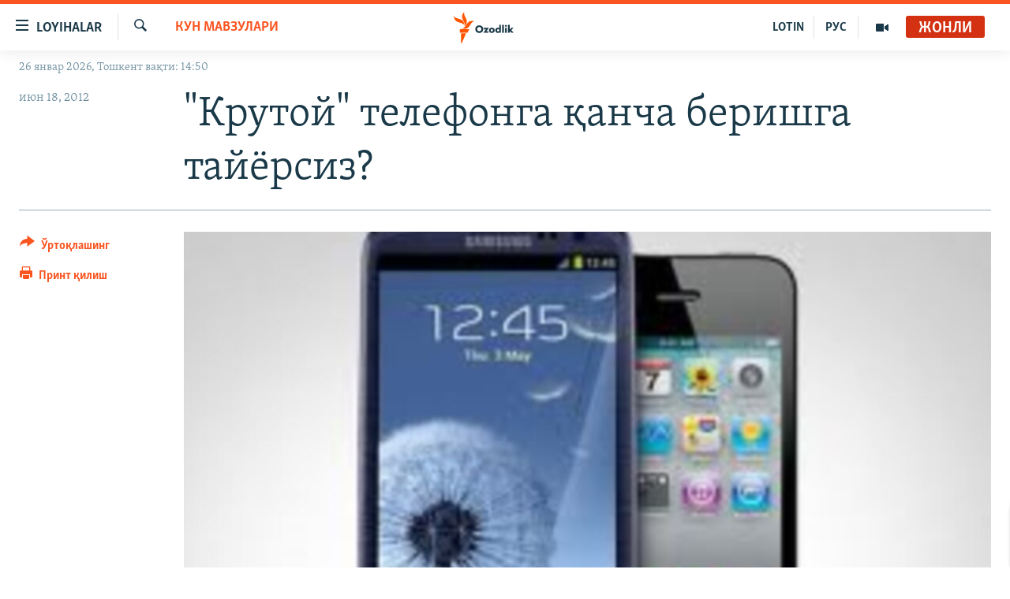

--- FILE ---
content_type: text/html; charset=utf-8
request_url: https://www.ozodlik.org/a/24618060.html
body_size: 17270
content:

<!DOCTYPE html>
<html lang="uz" dir="ltr" class="no-js">
<head>
<link href="/Content/responsive/RFE/uz-UZ-Cyrl/RFE-uz-UZ-Cyrl.css?&amp;av=0.0.0.0&amp;cb=370" rel="stylesheet"/>
<script src="https://tags.ozodlik.org/rferl-pangea/prod/utag.sync.js"></script> <script type='text/javascript' src='https://www.youtube.com/iframe_api' async></script>
<link rel="manifest" href="/manifest.json">
<script type="text/javascript">
//a general 'js' detection, must be on top level in <head>, due to CSS performance
document.documentElement.className = "js";
var cacheBuster = "370";
var appBaseUrl = "/";
var imgEnhancerBreakpoints = [0, 144, 256, 408, 650, 1023, 1597];
var isLoggingEnabled = false;
var isPreviewPage = false;
var isLivePreviewPage = false;
if (!isPreviewPage) {
window.RFE = window.RFE || {};
window.RFE.cacheEnabledByParam = window.location.href.indexOf('nocache=1') === -1;
const url = new URL(window.location.href);
const params = new URLSearchParams(url.search);
// Remove the 'nocache' parameter
params.delete('nocache');
// Update the URL without the 'nocache' parameter
url.search = params.toString();
window.history.replaceState(null, '', url.toString());
} else {
window.addEventListener('load', function() {
const links = window.document.links;
for (let i = 0; i < links.length; i++) {
links[i].href = '#';
links[i].target = '_self';
}
})
}
var pwaEnabled = false;
var swCacheDisabled;
</script>
<meta charset="utf-8" />
<title>&quot;Крутой&quot; телефонга қанча беришга тайёрсиз?</title>
<meta name="description" content="Жанубий Кореянинг Samsung Electronics ширкати жума куни Тошкентда энг янги Samsung Galaxy S III смартфонини ўзбекистонликларга тақдим қилди. Аммо Озодлик суҳбатлашган ўзбекистонликлар ҳозирча ўз эски Nokiaларидан ажралиш ниятидан йироқликларини айтишди." />
<meta name="keywords" content="Кун мавзулари, Жамият" />
<meta name="viewport" content="width=device-width, initial-scale=1.0" />
<meta http-equiv="X-UA-Compatible" content="IE=edge" />
<meta name="robots" content="max-image-preview:large"><meta property="fb:pages" content="88521376958" /> <meta name="yandex-verification" content="bbef39b0b5e9b883" />
<link href="https://www.ozodlik.org/a/24618060.html" rel="canonical" />
<meta name="apple-mobile-web-app-title" content="Озодлик" />
<meta name="apple-mobile-web-app-status-bar-style" content="black" />
<meta name="apple-itunes-app" content="app-id=1390569678, app-argument=//24618060.ltr" />
<meta property="fb:admins" content="#" />
<meta content="&quot;Крутой&quot; телефонга қанча беришга тайёрсиз?" property="og:title" />
<meta content="Жанубий Кореянинг Samsung Electronics ширкати жума куни Тошкентда энг янги Samsung Galaxy S III смартфонини ўзбекистонликларга тақдим қилди. Аммо Озодлик суҳбатлашган ўзбекистонликлар ҳозирча ўз эски Nokiaларидан ажралиш ниятидан йироқликларини айтишди." property="og:description" />
<meta content="article" property="og:type" />
<meta content="https://www.ozodlik.org/a/24618060.html" property="og:url" />
<meta content="Озодлик радиоси" property="og:site_name" />
<meta content="https://www.facebook.com/ozodlikradiosi" property="article:publisher" />
<meta content="https://gdb.rferl.org/d21dbec5-3006-439e-aa89-b8620ea12a42_cx0_cy8_cw0_w1200_h630.jpg" property="og:image" />
<meta content="1200" property="og:image:width" />
<meta content="630" property="og:image:height" />
<meta content="568280086670706" property="fb:app_id" />
<meta content="summary_large_image" name="twitter:card" />
<meta content="@ozodlik" name="twitter:site" />
<meta content="https://gdb.rferl.org/d21dbec5-3006-439e-aa89-b8620ea12a42_cx0_cy8_cw0_w1200_h630.jpg" name="twitter:image" />
<meta content="&quot;Крутой&quot; телефонга қанча беришга тайёрсиз?" name="twitter:title" />
<meta content="Жанубий Кореянинг Samsung Electronics ширкати жума куни Тошкентда энг янги Samsung Galaxy S III смартфонини ўзбекистонликларга тақдим қилди. Аммо Озодлик суҳбатлашган ўзбекистонликлар ҳозирча ўз эски Nokiaларидан ажралиш ниятидан йироқликларини айтишди." name="twitter:description" />
<link rel="amphtml" href="https://www.ozodlik.org/amp/24618060.html" />
<script type="application/ld+json">{"articleSection":"Кун мавзулари","isAccessibleForFree":true,"headline":"\u0022Крутой\u0022 телефонга қанча беришга тайёрсиз?","inLanguage":"uz-UZ-Cyrl","keywords":"Кун мавзулари, Жамият","author":{"@type":"Person","name":"RFE/RL"},"datePublished":"2012-06-18 13:48:39Z","dateModified":"2012-06-19 07:59:39Z","publisher":{"logo":{"width":512,"height":220,"@type":"ImageObject","url":"https://www.ozodlik.org/Content/responsive/RFE/uz-UZ-Cyrl/img/logo.png"},"@type":"NewsMediaOrganization","url":"https://www.ozodlik.org","sameAs":["https://www.youtube.com/user/Ozodlikradiosi","https://t.me/ozodlikkanali","http://www.facebook.com/ozodlikradiosi","https://www.instagram.com/ozodlikradiosi/","","https://whatsapp.com/channel/0029VaRV39qB4hdN2ux7XN2E","https://twitter.com/ozodlik"],"name":"Озодлик радиоси","alternateName":"Ozodlik Radiosi"},"@context":"https://schema.org","@type":"NewsArticle","mainEntityOfPage":"https://www.ozodlik.org/a/24618060.html","url":"https://www.ozodlik.org/a/24618060.html","description":"Жанубий Кореянинг Samsung Electronics ширкати жума куни Тошкентда энг янги Samsung Galaxy S III смартфонини ўзбекистонликларга тақдим қилди. Аммо Озодлик суҳбатлашган ўзбекистонликлар ҳозирча ўз эски Nokiaларидан ажралиш ниятидан йироқликларини айтишди.","image":{"width":1080,"height":608,"@type":"ImageObject","url":"https://gdb.rferl.org/d21dbec5-3006-439e-aa89-b8620ea12a42_cx0_cy8_cw0_w1080_h608.jpg"},"name":"\u0022Крутой\u0022 телефонга қанча беришга тайёрсиз?"}</script>
<script src="/Scripts/responsive/infographics.b?v=dVbZ-Cza7s4UoO3BqYSZdbxQZVF4BOLP5EfYDs4kqEo1&amp;av=0.0.0.0&amp;cb=370"></script>
<script src="/Scripts/responsive/loader.b?v=Q26XNwrL6vJYKjqFQRDnx01Lk2pi1mRsuLEaVKMsvpA1&amp;av=0.0.0.0&amp;cb=370"></script>
<link rel="icon" type="image/svg+xml" href="/Content/responsive/RFE/img/webApp/favicon.svg" />
<link rel="alternate icon" href="/Content/responsive/RFE/img/webApp/favicon.ico" />
<link rel="mask-icon" color="#ea6903" href="/Content/responsive/RFE/img/webApp/favicon_safari.svg" />
<link rel="apple-touch-icon" sizes="152x152" href="/Content/responsive/RFE/img/webApp/ico-152x152.png" />
<link rel="apple-touch-icon" sizes="144x144" href="/Content/responsive/RFE/img/webApp/ico-144x144.png" />
<link rel="apple-touch-icon" sizes="114x114" href="/Content/responsive/RFE/img/webApp/ico-114x114.png" />
<link rel="apple-touch-icon" sizes="72x72" href="/Content/responsive/RFE/img/webApp/ico-72x72.png" />
<link rel="apple-touch-icon-precomposed" href="/Content/responsive/RFE/img/webApp/ico-57x57.png" />
<link rel="icon" sizes="192x192" href="/Content/responsive/RFE/img/webApp/ico-192x192.png" />
<link rel="icon" sizes="128x128" href="/Content/responsive/RFE/img/webApp/ico-128x128.png" />
<meta name="msapplication-TileColor" content="#ffffff" />
<meta name="msapplication-TileImage" content="/Content/responsive/RFE/img/webApp/ico-144x144.png" />
<link rel="preload" href="/Content/responsive/fonts/Skolar-Lt_LatnCyrl_v2.4.woff" type="font/woff" as="font" crossorigin="anonymous" />
<link rel="alternate" type="application/rss+xml" title="RFE/RL - Top Stories [RSS]" href="/api/" />
<link rel="sitemap" type="application/rss+xml" href="/sitemap.xml" />
</head>
<body class=" nav-no-loaded cc_theme pg-article print-lay-article js-category-to-nav nojs-images date-time-enabled">
<script type="text/javascript" >
var analyticsData = {url:"https://www.ozodlik.org/a/24618060.html",property_id:"425",article_uid:"24618060",page_title:"\"Крутой\" телефонга қанча беришга тайёрсиз?",page_type:"article",content_type:"article",subcontent_type:"article",last_modified:"2012-06-19 07:59:39Z",pub_datetime:"2012-06-18 13:48:39Z",pub_year:"2012",pub_month:"06",pub_day:"18",pub_hour:"13",pub_weekday:"Monday",section:"кун мавзулари",english_section:"uz-uzbekistan",byline:"",categories:"uz-uzbekistan,society",domain:"www.ozodlik.org",language:"Uzbek - Cyrillic",language_service:"RFERL Uzbek",platform:"web",copied:"no",copied_article:"",copied_title:"",runs_js:"Yes",cms_release:"8.44.0.0.370",enviro_type:"prod",slug:"",entity:"RFE",short_language_service:"UZB",platform_short:"W",page_name:"\"Крутой\" телефонга қанча беришга тайёрсиз?"};
</script>
<noscript><iframe src="https://www.googletagmanager.com/ns.html?id=GTM-WXZBPZ" height="0" width="0" style="display:none;visibility:hidden"></iframe></noscript><script type="text/javascript" data-cookiecategory="analytics">
var gtmEventObject = Object.assign({}, analyticsData, {event: 'page_meta_ready'});window.dataLayer = window.dataLayer || [];window.dataLayer.push(gtmEventObject);
if (top.location === self.location) { //if not inside of an IFrame
var renderGtm = "true";
if (renderGtm === "true") {
(function(w,d,s,l,i){w[l]=w[l]||[];w[l].push({'gtm.start':new Date().getTime(),event:'gtm.js'});var f=d.getElementsByTagName(s)[0],j=d.createElement(s),dl=l!='dataLayer'?'&l='+l:'';j.async=true;j.src='//www.googletagmanager.com/gtm.js?id='+i+dl;f.parentNode.insertBefore(j,f);})(window,document,'script','dataLayer','GTM-WXZBPZ');
}
}
</script>
<!--Analytics tag js version start-->
<script type="text/javascript" data-cookiecategory="analytics">
var utag_data = Object.assign({}, analyticsData, {});
if(typeof(TealiumTagFrom)==='function' && typeof(TealiumTagSearchKeyword)==='function') {
var utag_from=TealiumTagFrom();var utag_searchKeyword=TealiumTagSearchKeyword();
if(utag_searchKeyword!=null && utag_searchKeyword!=='' && utag_data["search_keyword"]==null) utag_data["search_keyword"]=utag_searchKeyword;if(utag_from!=null && utag_from!=='') utag_data["from"]=TealiumTagFrom();}
if(window.top!== window.self&&utag_data.page_type==="snippet"){utag_data.page_type = 'iframe';}
try{if(window.top!==window.self&&window.self.location.hostname===window.top.location.hostname){utag_data.platform = 'self-embed';utag_data.platform_short = 'se';}}catch(e){if(window.top!==window.self&&window.self.location.search.includes("platformType=self-embed")){utag_data.platform = 'cross-promo';utag_data.platform_short = 'cp';}}
(function(a,b,c,d){ a="https://tags.ozodlik.org/rferl-pangea/prod/utag.js"; b=document;c="script";d=b.createElement(c);d.src=a;d.type="text/java"+c;d.async=true; a=b.getElementsByTagName(c)[0];a.parentNode.insertBefore(d,a); })();
</script>
<!--Analytics tag js version end-->
<!-- Analytics tag management NoScript -->
<noscript>
<img style="position: absolute; border: none;" src="https://ssc.ozodlik.org/b/ss/bbgprod,bbgentityrferl/1/G.4--NS/1723496910?pageName=rfe%3auzb%3aw%3aarticle%3a%22%d0%9a%d1%80%d1%83%d1%82%d0%be%d0%b9%22%20%d1%82%d0%b5%d0%bb%d0%b5%d1%84%d0%be%d0%bd%d0%b3%d0%b0%20%d2%9b%d0%b0%d0%bd%d1%87%d0%b0%20%d0%b1%d0%b5%d1%80%d0%b8%d1%88%d0%b3%d0%b0%20%d1%82%d0%b0%d0%b9%d1%91%d1%80%d1%81%d0%b8%d0%b7%3f&amp;c6=%22%d0%9a%d1%80%d1%83%d1%82%d0%be%d0%b9%22%20%d1%82%d0%b5%d0%bb%d0%b5%d1%84%d0%be%d0%bd%d0%b3%d0%b0%20%d2%9b%d0%b0%d0%bd%d1%87%d0%b0%20%d0%b1%d0%b5%d1%80%d0%b8%d1%88%d0%b3%d0%b0%20%d1%82%d0%b0%d0%b9%d1%91%d1%80%d1%81%d0%b8%d0%b7%3f&amp;v36=8.44.0.0.370&amp;v6=D=c6&amp;g=https%3a%2f%2fwww.ozodlik.org%2fa%2f24618060.html&amp;c1=D=g&amp;v1=D=g&amp;events=event1,event52&amp;c16=rferl%20uzbek&amp;v16=D=c16&amp;c5=uz-uzbekistan&amp;v5=D=c5&amp;ch=%d0%9a%d1%83%d0%bd%20%d0%bc%d0%b0%d0%b2%d0%b7%d1%83%d0%bb%d0%b0%d1%80%d0%b8&amp;c15=uzbek%20-%20cyrillic&amp;v15=D=c15&amp;c4=article&amp;v4=D=c4&amp;c14=24618060&amp;v14=D=c14&amp;v20=no&amp;c17=web&amp;v17=D=c17&amp;mcorgid=518abc7455e462b97f000101%40adobeorg&amp;server=www.ozodlik.org&amp;pageType=D=c4&amp;ns=bbg&amp;v29=D=server&amp;v25=rfe&amp;v30=425&amp;v105=D=User-Agent " alt="analytics" width="1" height="1" /></noscript>
<!-- End of Analytics tag management NoScript -->
<!--*** Accessibility links - For ScreenReaders only ***-->
<section>
<div class="sr-only">
<h2>Линклар</h2>
<ul>
<li><a href="#content" data-disable-smooth-scroll="1">Бош мавзуларга ўтинг</a></li>
<li><a href="#navigation" data-disable-smooth-scroll="1">Асосий навигацияга ўтинг</a></li>
<li><a href="#txtHeaderSearch" data-disable-smooth-scroll="1">Қидиришга ўтинг</a></li>
</ul>
</div>
</section>
<div dir="ltr">
<div id="page">
<aside>
<div class="c-lightbox overlay-modal">
<div class="c-lightbox__intro">
<h2 class="c-lightbox__intro-title"></h2>
<button class="btn btn--rounded c-lightbox__btn c-lightbox__intro-next" title="Кейингиси">
<span class="ico ico--rounded ico-chevron-forward"></span>
<span class="sr-only">Кейингиси</span>
</button>
</div>
<div class="c-lightbox__nav">
<button class="btn btn--rounded c-lightbox__btn c-lightbox__btn--close" title="Ёпиш">
<span class="ico ico--rounded ico-close"></span>
<span class="sr-only">Ёпиш</span>
</button>
<button class="btn btn--rounded c-lightbox__btn c-lightbox__btn--prev" title="Олдингиси">
<span class="ico ico--rounded ico-chevron-backward"></span>
<span class="sr-only">Олдингиси</span>
</button>
<button class="btn btn--rounded c-lightbox__btn c-lightbox__btn--next" title="Кейингиси">
<span class="ico ico--rounded ico-chevron-forward"></span>
<span class="sr-only">Кейингиси</span>
</button>
</div>
<div class="c-lightbox__content-wrap">
<figure class="c-lightbox__content">
<span class="c-spinner c-spinner--lightbox">
<img src="/Content/responsive/img/player-spinner.png"
alt="Илтимос кутинг"
title="Илтимос кутинг" />
</span>
<div class="c-lightbox__img">
<div class="thumb">
<img src="" alt="" />
</div>
</div>
<figcaption>
<div class="c-lightbox__info c-lightbox__info--foot">
<span class="c-lightbox__counter"></span>
<span class="caption c-lightbox__caption"></span>
</div>
</figcaption>
</figure>
</div>
<div class="hidden">
<div class="content-advisory__box content-advisory__box--lightbox">
<span class="content-advisory__box-text">Сурат баъзи кишиларнинг таъбини хира қилиши мумкин.</span>
<button class="btn btn--transparent content-advisory__box-btn m-t-md" value="text" type="button">
<span class="btn__text">
Кўрсатиш учун тугмани босинг
</span>
</button>
</div>
</div>
</div>
<div class="print-dialogue">
<div class="container">
<h3 class="print-dialogue__title section-head">Чоп қилиш вариантлари</h3>
<div class="print-dialogue__opts">
<ul class="print-dialogue__opt-group">
<li class="form__group form__group--checkbox">
<input class="form__check " id="checkboxImages" name="checkboxImages" type="checkbox" checked="checked" />
<label for="checkboxImages" class="form__label m-t-md">Суратлар</label>
</li>
<li class="form__group form__group--checkbox">
<input class="form__check " id="checkboxMultimedia" name="checkboxMultimedia" type="checkbox" checked="checked" />
<label for="checkboxMultimedia" class="form__label m-t-md">Видео</label>
</li>
</ul>
<ul class="print-dialogue__opt-group">
<li class="form__group form__group--checkbox">
<input class="form__check " id="checkboxEmbedded" name="checkboxEmbedded" type="checkbox" checked="checked" />
<label for="checkboxEmbedded" class="form__label m-t-md">Қўшимча материаллар</label>
</li>
<li class="hidden">
<input class="form__check " id="checkboxComments" name="checkboxComments" type="checkbox" />
<label for="checkboxComments" class="form__label m-t-md">Шарҳлар</label>
</li>
</ul>
</div>
<div class="print-dialogue__buttons">
<button class="btn btn--secondary close-button" type="button" title="Бекор қилиш">
<span class="btn__text ">Бекор қилиш</span>
</button>
<button class="btn btn-cust-print m-l-sm" type="button" title="Принт қилиш">
<span class="btn__text ">Принт қилиш</span>
</button>
</div>
</div>
</div>
<div class="ctc-message pos-fix">
<div class="ctc-message__inner">Link has been copied to clipboard</div>
</div>
</aside>
<div class="hdr-20 hdr-20--big">
<div class="hdr-20__inner">
<div class="hdr-20__max pos-rel">
<div class="hdr-20__side hdr-20__side--primary d-flex">
<label data-for="main-menu-ctrl" data-switcher-trigger="true" data-switch-target="main-menu-ctrl" class="burger hdr-trigger pos-rel trans-trigger" data-trans-evt="click" data-trans-id="menu">
<span class="ico ico-close hdr-trigger__ico hdr-trigger__ico--close burger__ico burger__ico--close"></span>
<span class="ico ico-menu hdr-trigger__ico hdr-trigger__ico--open burger__ico burger__ico--open"></span>
<span class="burger__label">Loyihalar</span>
</label>
<div class="menu-pnl pos-fix trans-target" data-switch-target="main-menu-ctrl" data-trans-id="menu">
<div class="menu-pnl__inner">
<nav class="main-nav menu-pnl__item menu-pnl__item--first">
<ul class="main-nav__list accordeon" data-analytics-tales="false" data-promo-name="link" data-location-name="nav,secnav">
<li class="main-nav__item">
<a class="main-nav__item-name main-nav__item-name--link" href="/z/22442" title="Ozodlik surishtiruvlari" data-item-name="ozodlik-exslusive" >Ozodlik surishtiruvlari</a>
</li>
<li class="main-nav__item">
<a class="main-nav__item-name main-nav__item-name--link" href="/multimedia" title="OzodVideo" data-item-name="multimedia-resp" >OzodVideo</a>
</li>
<li class="main-nav__item">
<a class="main-nav__item-name main-nav__item-name--link" href="/ozodnazar" title="OzodNazar" data-item-name="free-viewpoint" >OzodNazar</a>
</li>
<li class="main-nav__item">
<a class="main-nav__item-name main-nav__item-name--link" href="/ozodpodcast" title="OZODPODCAST" data-item-name="audio-page" >OZODPODCAST</a>
</li>
<li class="main-nav__item">
<a class="main-nav__item-name main-nav__item-name--link" href="/ozodlik-arxivi" title="Ozodlik arxivi" data-item-name="Ozodlik, RFE/RL Uzbek service, achieve. " >Ozodlik arxivi</a>
</li>
<li class="main-nav__item">
<a class="main-nav__item-name main-nav__item-name--link" href="/lotin-alifbosidagi-sahifa" title="Lotin" data-item-name="lotin" >Lotin</a>
</li>
</ul>
</nav>
<div class="menu-pnl__item">
<a href="https://rus.ozodlik.org" class="menu-pnl__item-link" alt="На русском">На русском</a>
</div>
<div class="menu-pnl__item menu-pnl__item--social">
<h5 class="menu-pnl__sub-head">Ижтимоий тармоқлар</h5>
<a href="https://www.youtube.com/user/Ozodlikradiosi" title="Бизни Youtube-да кузатинг" data-analytics-text="follow_on_youtube" class="btn btn--rounded btn--social-inverted menu-pnl__btn js-social-btn btn-youtube" target="_blank" rel="noopener">
<span class="ico ico-youtube ico--rounded"></span>
</a>
<a href="https://t.me/ozodlikkanali" title="Бизни Telegram-да кузатинг" data-analytics-text="follow_on_telegram" class="btn btn--rounded btn--social-inverted menu-pnl__btn js-social-btn btn-telegram" target="_blank" rel="noopener">
<span class="ico ico-telegram ico--rounded"></span>
</a>
<a href="http://www.facebook.com/ozodlikradiosi" title="Бизни Facebook-да кузатинг" data-analytics-text="follow_on_facebook" class="btn btn--rounded btn--social-inverted menu-pnl__btn js-social-btn btn-facebook" target="_blank" rel="noopener">
<span class="ico ico-facebook-alt ico--rounded"></span>
</a>
<a href="https://www.instagram.com/ozodlikradiosi/" title="Бизни Instagram-да кузатинг" data-analytics-text="follow_on_instagram" class="btn btn--rounded btn--social-inverted menu-pnl__btn js-social-btn btn-instagram" target="_blank" rel="noopener">
<span class="ico ico-instagram ico--rounded"></span>
</a>
<a href="" title="WhatsApp-да кузатинг" data-analytics-text="follow_on_whatsapp" class="btn btn--rounded btn--social-inverted menu-pnl__btn js-social-btn btn-whatsapp visible-xs-inline-block visible-sm-inline-block" target="_blank" rel="noopener">
<span class="ico ico-whatsapp ico--rounded"></span>
</a>
<a href="https://whatsapp.com/channel/0029VaRV39qB4hdN2ux7XN2E" title="WhatsApp-да кузатинг" data-analytics-text="follow_on_whatsapp_desktop" class="btn btn--rounded btn--social-inverted menu-pnl__btn js-social-btn btn-whatsapp visible-md-inline-block visible-lg-inline-block" target="_blank" rel="noopener">
<span class="ico ico-whatsapp ico--rounded"></span>
</a>
<a href="https://twitter.com/ozodlik" title="Бизни Twitter-да кузатинг" data-analytics-text="follow_on_twitter" class="btn btn--rounded btn--social-inverted menu-pnl__btn js-social-btn btn-twitter" target="_blank" rel="noopener">
<span class="ico ico-twitter ico--rounded"></span>
</a>
<a href="https://news.google.com/publications/CAAqBwgKMNf99wEww8cW?hl=en-US&amp;gl=US&amp;ceid=US%3Aen" title="Бизни Google News-да кузатинг" data-analytics-text="follow_on_google_news" class="btn btn--rounded btn--social-inverted menu-pnl__btn js-social-btn btn-g-news" target="_blank" rel="noopener">
<span class="ico ico-google-news ico--rounded"></span>
</a>
</div>
<div class="menu-pnl__item">
<a href="/navigation/allsites" class="menu-pnl__item-link">
<span class="ico ico-languages "></span>
Озодлик бошқа тилларда
</a>
</div>
</div>
</div>
<label data-for="top-search-ctrl" data-switcher-trigger="true" data-switch-target="top-search-ctrl" class="top-srch-trigger hdr-trigger">
<span class="ico ico-close hdr-trigger__ico hdr-trigger__ico--close top-srch-trigger__ico top-srch-trigger__ico--close"></span>
<span class="ico ico-search hdr-trigger__ico hdr-trigger__ico--open top-srch-trigger__ico top-srch-trigger__ico--open"></span>
</label>
<div class="srch-top srch-top--in-header" data-switch-target="top-search-ctrl">
<div class="container">
<form action="/s" class="srch-top__form srch-top__form--in-header" id="form-topSearchHeader" method="get" role="search"><label for="txtHeaderSearch" class="sr-only">Излаш</label>
<input type="text" id="txtHeaderSearch" name="k" placeholder="изланаётган матн..." accesskey="s" value="" class="srch-top__input analyticstag-event" onkeydown="if (event.keyCode === 13) { FireAnalyticsTagEventOnSearch('search', $dom.get('#txtHeaderSearch')[0].value) }" />
<button title="Излаш" type="submit" class="btn btn--top-srch analyticstag-event" onclick="FireAnalyticsTagEventOnSearch('search', $dom.get('#txtHeaderSearch')[0].value) ">
<span class="ico ico-search"></span>
</button></form>
</div>
</div>
<a href="/" class="main-logo-link">
<img src="/Content/responsive/RFE/uz-UZ-Cyrl/img/logo-compact.svg" class="main-logo main-logo--comp" alt="Сайт логоси">
<img src="/Content/responsive/RFE/uz-UZ-Cyrl/img/logo.svg" class="main-logo main-logo--big" alt="Сайт логоси">
</a>
</div>
<div class="hdr-20__side hdr-20__side--secondary d-flex">
<a href="/p/5673.html" title="Мультимедиа" class="hdr-20__secondary-item" data-item-name="video">
<span class="ico ico-video hdr-20__secondary-icon"></span>
</a>
<a href="https://rus.ozodlik.org" title="РУС" class="hdr-20__secondary-item hdr-20__secondary-item--lang" data-item-name="satellite">
РУС
</a>
<a href="https://www.ozodlik.org/p/5057.html" title="LOTIN" class="hdr-20__secondary-item hdr-20__secondary-item--lang" data-item-name="satellite">
LOTIN
</a>
<a href="/s" title="Излаш" class="hdr-20__secondary-item hdr-20__secondary-item--search" data-item-name="search">
<span class="ico ico-search hdr-20__secondary-icon hdr-20__secondary-icon--search"></span>
</a>
<div class="hdr-20__secondary-item live-b-drop">
<div class="live-b-drop__off">
<a href="/live/audio/87" class="live-b-drop__link" title="Жонли" data-item-name="live">
<span class="badge badge--live-btn badge--live">
Жонли
</span>
</a>
</div>
<div class="live-b-drop__on hidden">
<label data-for="live-ctrl" data-switcher-trigger="true" data-switch-target="live-ctrl" class="live-b-drop__label pos-rel">
<span class="badge badge--live badge--live-btn">
Жонли
</span>
<span class="ico ico-close live-b-drop__label-ico live-b-drop__label-ico--close"></span>
</label>
<div class="live-b-drop__panel" id="targetLivePanelDiv" data-switch-target="live-ctrl"></div>
</div>
</div>
<div class="srch-bottom">
<form action="/s" class="srch-bottom__form d-flex" id="form-bottomSearch" method="get" role="search"><label for="txtSearch" class="sr-only">Излаш</label>
<input type="search" id="txtSearch" name="k" placeholder="изланаётган матн..." accesskey="s" value="" class="srch-bottom__input analyticstag-event" onkeydown="if (event.keyCode === 13) { FireAnalyticsTagEventOnSearch('search', $dom.get('#txtSearch')[0].value) }" />
<button title="Излаш" type="submit" class="btn btn--bottom-srch analyticstag-event" onclick="FireAnalyticsTagEventOnSearch('search', $dom.get('#txtSearch')[0].value) ">
<span class="ico ico-search"></span>
</button></form>
</div>
</div>
<img src="/Content/responsive/RFE/uz-UZ-Cyrl/img/logo-print.gif" class="logo-print" alt="Сайт логоси">
<img src="/Content/responsive/RFE/uz-UZ-Cyrl/img/logo-print_color.png" class="logo-print logo-print--color" alt="Сайт логоси">
</div>
</div>
</div>
<script>
if (document.body.className.indexOf('pg-home') > -1) {
var nav2In = document.querySelector('.hdr-20__inner');
var nav2Sec = document.querySelector('.hdr-20__side--secondary');
var secStyle = window.getComputedStyle(nav2Sec);
if (nav2In && window.pageYOffset < 150 && secStyle['position'] !== 'fixed') {
nav2In.classList.add('hdr-20__inner--big')
}
}
</script>
<div class="c-hlights c-hlights--breaking c-hlights--no-item" data-hlight-display="mobile,desktop">
<div class="c-hlights__wrap container p-0">
<div class="c-hlights__nav">
<a role="button" href="#" title="Олдингиси">
<span class="ico ico-chevron-backward m-0"></span>
<span class="sr-only">Олдингиси</span>
</a>
<a role="button" href="#" title="Кейингиси">
<span class="ico ico-chevron-forward m-0"></span>
<span class="sr-only">Кейингиси</span>
</a>
</div>
<span class="c-hlights__label">
<span class="">Шошилинч хабар</span>
<span class="switcher-trigger">
<label data-for="more-less-1" data-switcher-trigger="true" class="switcher-trigger__label switcher-trigger__label--more p-b-0" title="Бошқа мақолалар">
<span class="ico ico-chevron-down"></span>
</label>
<label data-for="more-less-1" data-switcher-trigger="true" class="switcher-trigger__label switcher-trigger__label--less p-b-0" title="Камроқ кўрсатиш">
<span class="ico ico-chevron-up"></span>
</label>
</span>
</span>
<ul class="c-hlights__items switcher-target" data-switch-target="more-less-1">
</ul>
</div>
</div> <div class="date-time-area ">
<div class="container">
<span class="date-time">
26 январ 2026, Тошкент вақти: 14:50
</span>
</div>
</div>
<div id="content">
<main class="container">
<div class="hdr-container">
<div class="row">
<div class="col-category col-xs-12 col-md-2 pull-left"> <div class="category js-category">
<a class="" href="/z/421">Кун мавзулари</a> </div>
</div><div class="col-title col-xs-12 col-md-10 pull-right"> <h1 class="title pg-title">
&quot;Крутой&quot; телефонга қанча беришга тайёрсиз?
</h1>
</div><div class="col-publishing-details col-xs-12 col-sm-12 col-md-2 pull-left"> <div class="publishing-details ">
<div class="published">
<span class="date" >
<time pubdate="pubdate" datetime="2012-06-18T18:48:39+05:00">
июн 18, 2012
</time>
</span>
</div>
</div>
</div><div class="col-lg-12 separator"> <div class="separator">
<hr class="title-line" />
</div>
</div><div class="col-multimedia col-xs-12 col-md-10 pull-right"> <div class="cover-media">
<figure class="media-image js-media-expand">
<div class="img-wrap">
<div class="thumb thumb16_9">
<img src="https://gdb.rferl.org/d21dbec5-3006-439e-aa89-b8620ea12a42_cx0_cy8_cw0_w250_r1_s.jpg" alt="Samsung Galaxy S III." />
</div>
</div>
<figcaption>
<span class="caption">Samsung Galaxy S III.</span>
</figcaption>
</figure>
</div>
</div><div class="col-xs-12 col-md-2 pull-left article-share pos-rel"> <div class="share--box">
<div class="sticky-share-container" style="display:none">
<div class="container">
<a href="https://www.ozodlik.org" id="logo-sticky-share">&nbsp;</a>
<div class="pg-title pg-title--sticky-share">
&quot;Крутой&quot; телефонга қанча беришга тайёрсиз?
</div>
<div class="sticked-nav-actions">
<!--This part is for sticky navigation display-->
<p class="buttons link-content-sharing p-0 ">
<button class="btn btn--link btn-content-sharing p-t-0 " id="btnContentSharing" value="text" role="Button" type="" title="бошқа тармоқларда ўртоқлашинг">
<span class="ico ico-share ico--l"></span>
<span class="btn__text ">
Ўртоқлашинг
</span>
</button>
</p>
<aside class="content-sharing js-content-sharing js-content-sharing--apply-sticky content-sharing--sticky"
role="complementary"
data-share-url="https://www.ozodlik.org/a/24618060.html" data-share-title="&quot;Крутой&quot; телефонга қанча беришга тайёрсиз?" data-share-text="Жанубий Кореянинг Samsung Electronics ширкати жума куни Тошкентда энг янги Samsung Galaxy S III смартфонини ўзбекистонликларга тақдим қилди. Аммо Озодлик суҳбатлашган ўзбекистонликлар ҳозирча ўз эски Nokiaларидан ажралиш ниятидан йироқликларини айтишди.">
<div class="content-sharing__popover">
<h6 class="content-sharing__title">Ўртоқлашинг</h6>
<button href="#close" id="btnCloseSharing" class="btn btn--text-like content-sharing__close-btn">
<span class="ico ico-close ico--l"></span>
</button>
<ul class="content-sharing__list">
<li class="content-sharing__item">
<div class="ctc ">
<input type="text" class="ctc__input" readonly="readonly">
<a href="" js-href="https://www.ozodlik.org/a/24618060.html" class="content-sharing__link ctc__button">
<span class="ico ico-copy-link ico--rounded ico--s"></span>
<span class="content-sharing__link-text">линк</span>
</a>
</div>
</li>
<li class="content-sharing__item">
<a href="https://facebook.com/sharer.php?u=https%3a%2f%2fwww.ozodlik.org%2fa%2f24618060.html"
data-analytics-text="share_on_facebook"
title="Facebook" target="_blank"
class="content-sharing__link js-social-btn">
<span class="ico ico-facebook ico--rounded ico--s"></span>
<span class="content-sharing__link-text">Facebook</span>
</a>
</li>
<li class="content-sharing__item">
<a href="https://telegram.me/share/url?url=https%3a%2f%2fwww.ozodlik.org%2fa%2f24618060.html"
data-analytics-text="share_on_telegram"
title="Telegram" target="_blank"
class="content-sharing__link js-social-btn">
<span class="ico ico-telegram ico--rounded ico--s"></span>
<span class="content-sharing__link-text">Telegram</span>
</a>
</li>
<li class="content-sharing__item">
<a href="https://twitter.com/share?url=https%3a%2f%2fwww.ozodlik.org%2fa%2f24618060.html&amp;text=%22%d0%9a%d1%80%d1%83%d1%82%d0%be%d0%b9%22+%d1%82%d0%b5%d0%bb%d0%b5%d1%84%d0%be%d0%bd%d0%b3%d0%b0+%d2%9b%d0%b0%d0%bd%d1%87%d0%b0+%d0%b1%d0%b5%d1%80%d0%b8%d1%88%d0%b3%d0%b0+%d1%82%d0%b0%d0%b9%d1%91%d1%80%d1%81%d0%b8%d0%b7%3f"
data-analytics-text="share_on_twitter"
title="X (Twitter)" target="_blank"
class="content-sharing__link js-social-btn">
<span class="ico ico-twitter ico--rounded ico--s"></span>
<span class="content-sharing__link-text">X (Twitter)</span>
</a>
</li>
<li class="content-sharing__item">
<a href="mailto:?body=https%3a%2f%2fwww.ozodlik.org%2fa%2f24618060.html&amp;subject=&quot;Крутой&quot; телефонга қанча беришга тайёрсиз?"
title="Email"
class="content-sharing__link ">
<span class="ico ico-email ico--rounded ico--s"></span>
<span class="content-sharing__link-text">Email</span>
</a>
</li>
</ul>
</div>
</aside>
</div>
</div>
</div>
<div class="links">
<p class="buttons link-content-sharing p-0 ">
<button class="btn btn--link btn-content-sharing p-t-0 " id="btnContentSharing" value="text" role="Button" type="" title="бошқа тармоқларда ўртоқлашинг">
<span class="ico ico-share ico--l"></span>
<span class="btn__text ">
Ўртоқлашинг
</span>
</button>
</p>
<aside class="content-sharing js-content-sharing " role="complementary"
data-share-url="https://www.ozodlik.org/a/24618060.html" data-share-title="&quot;Крутой&quot; телефонга қанча беришга тайёрсиз?" data-share-text="Жанубий Кореянинг Samsung Electronics ширкати жума куни Тошкентда энг янги Samsung Galaxy S III смартфонини ўзбекистонликларга тақдим қилди. Аммо Озодлик суҳбатлашган ўзбекистонликлар ҳозирча ўз эски Nokiaларидан ажралиш ниятидан йироқликларини айтишди.">
<div class="content-sharing__popover">
<h6 class="content-sharing__title">Ўртоқлашинг</h6>
<button href="#close" id="btnCloseSharing" class="btn btn--text-like content-sharing__close-btn">
<span class="ico ico-close ico--l"></span>
</button>
<ul class="content-sharing__list">
<li class="content-sharing__item">
<div class="ctc ">
<input type="text" class="ctc__input" readonly="readonly">
<a href="" js-href="https://www.ozodlik.org/a/24618060.html" class="content-sharing__link ctc__button">
<span class="ico ico-copy-link ico--rounded ico--l"></span>
<span class="content-sharing__link-text">линк</span>
</a>
</div>
</li>
<li class="content-sharing__item">
<a href="https://facebook.com/sharer.php?u=https%3a%2f%2fwww.ozodlik.org%2fa%2f24618060.html"
data-analytics-text="share_on_facebook"
title="Facebook" target="_blank"
class="content-sharing__link js-social-btn">
<span class="ico ico-facebook ico--rounded ico--l"></span>
<span class="content-sharing__link-text">Facebook</span>
</a>
</li>
<li class="content-sharing__item">
<a href="https://telegram.me/share/url?url=https%3a%2f%2fwww.ozodlik.org%2fa%2f24618060.html"
data-analytics-text="share_on_telegram"
title="Telegram" target="_blank"
class="content-sharing__link js-social-btn">
<span class="ico ico-telegram ico--rounded ico--l"></span>
<span class="content-sharing__link-text">Telegram</span>
</a>
</li>
<li class="content-sharing__item">
<a href="https://twitter.com/share?url=https%3a%2f%2fwww.ozodlik.org%2fa%2f24618060.html&amp;text=%22%d0%9a%d1%80%d1%83%d1%82%d0%be%d0%b9%22+%d1%82%d0%b5%d0%bb%d0%b5%d1%84%d0%be%d0%bd%d0%b3%d0%b0+%d2%9b%d0%b0%d0%bd%d1%87%d0%b0+%d0%b1%d0%b5%d1%80%d0%b8%d1%88%d0%b3%d0%b0+%d1%82%d0%b0%d0%b9%d1%91%d1%80%d1%81%d0%b8%d0%b7%3f"
data-analytics-text="share_on_twitter"
title="X (Twitter)" target="_blank"
class="content-sharing__link js-social-btn">
<span class="ico ico-twitter ico--rounded ico--l"></span>
<span class="content-sharing__link-text">X (Twitter)</span>
</a>
</li>
<li class="content-sharing__item">
<a href="mailto:?body=https%3a%2f%2fwww.ozodlik.org%2fa%2f24618060.html&amp;subject=&quot;Крутой&quot; телефонга қанча беришга тайёрсиз?"
title="Email"
class="content-sharing__link ">
<span class="ico ico-email ico--rounded ico--l"></span>
<span class="content-sharing__link-text">Email</span>
</a>
</li>
</ul>
</div>
</aside>
<p class="link-print visible-md visible-lg buttons p-0">
<button class="btn btn--link btn-print p-t-0" onclick="if (typeof FireAnalyticsTagEvent === 'function') {FireAnalyticsTagEvent({ on_page_event: 'print_story' });}return false" title="(CTRL+P)">
<span class="ico ico-print"></span>
<span class="btn__text">Принт қилиш</span>
</button>
</p>
</div>
</div>
</div>
</div>
</div>
<div class="body-container">
<div class="row">
<div class="col-xs-12 col-sm-12 col-md-10 col-lg-10 pull-right">
<div class="row">
<div class="col-xs-12 col-sm-12 col-md-8 col-lg-8 pull-left bottom-offset content-offset">
<div class="intro intro--bold" >
<p >Жанубий Кореянинг Samsung Electronics ширкати жума куни Тошкентда энг янги Samsung Galaxy S III смартфонини ўзбекистонликларга тақдим қилди. Аммо Озодлик суҳбатлашган ўзбекистонликлар ҳозирча ўз эски Nokiaларидан ажралиш ниятидан йироқликларини айтишди.</p>
</div>
<div id="article-content" class="content-floated-wrap fb-quotable">
<div class="wsw">
Янги телефон дунё мамлакатларида жуда машҳур бўлиб бормоқда.<br />
<br />
Samsung Electronics ширкатининг Марказий Осиё ва Кавказ бўйича президенти Сёунг Ку Кимга кўра, сотувга чиққанидан кейин 15 кун ичида дунё бўйича 2,2 миллиондан ортиқ Samsung Galaxy S III смартфони сотилган.<br />
<br />
Ҳозир Тошкентдаги электрон техника сотиладиган «Малика» бозорида Samsung Galaxy II смартфони 450-470 долларга, янги Samsung Galaxy S III эса 900 АҚШ долларига сотилмоқда.<br />
<br />
Samsung ширкати ўз янги смартфони билан Ўзбекистон бозрини ишғол қилаëтган айни ҳафтада &quot;Ҳафта саволи&quot; респондентларга <strong>&quot;Крутой&quot; телефонга қанча беришга тайёрсиз?&quot;</strong> деган савол билан мурожаат қилдик.<br />
<br />
<br />
<strong>Адҳамжон, ҳайдовчи, Андижон</strong>:<br />
<br />
- Мен олти-етти ойдан бери қўл телефонидан фойдаланаяпман. Nokia деган эски оддий телефоним бор. Ундан жуда кам фойдаланаман. Агар икки минг сўм ташлаб қўйсам бир-икки ойга етади. Ўзим телефон қилмайман. Керак бўлсам бошқалар қўнғироқ қилишади. Бир ойда ярим соатча фойдаланаман. Интернет деган нарсани умуман тушунмайман, қизиқмайман ҳам. Мени ортиқча маблағим бўлмагани учун эски телефон ишлатяпман. Агар рўзғоримдан пул орттира олсам, телефонга 100 минг сўм атрофида пул сарфлашим мумкин.<br />
<br />
<br />
<strong>Барно, Педагогика институти талабаси, Тошкент вилояти</strong>:<br />
<br />
- Ҳозирги кунда телефон сотиб олмоқчи эмасман. Чунки пулим йўқ. Талабаман. Тўрт йилдан бери тўртта телефон ишлатдим. Тўрттаси ҳам Nokia. Менга Nokia 6303 ёқди. iPhone лар борку, ўшалар ёқди. Имкониятим бўлса, яхши телефон сотиб олиш учун 400 минг сўмча пул сарфлаган бўлардим.<br />
<br />
<br />
<strong>Фотима, Молия вазирлиги ходими</strong>:<br />
<br />
- Мен салкам икки йилдан бери қўл телефони ишлатяпман. Nokia 63 им бор. Мен Интернет ёки бошқа хизматладан фойдаланмийман. Фақат сўзлашаман. Яхши телефон сотиб олиш учун 300 минг сўмгача пул сарфлашим мумкин. Мен телефон аппарати “жинниси” эмасман. Бизага “попроше” бўлса бўлаверади. Мен учун фойдаланишга қулай бўлса бўлди.<br />
<br />
<br />
<strong>Муҳаррам ая, пенсионер, Тошкент</strong>:<br />
<br />
- Мен фақат Nokia телефонидан фойдаланаман. Бошқа телефонлани ишлатишши билмийман, тушунмийман. Биза олдинги замонни одамларимиза. 2008 йилдан бери шу Nokiaм бор. Биттасини йўқотдим кейин яна Nokia олдим. Мен фақат гаплашсам бўлди. Асосан уйда ўтираман. Менинг ёшимдаги пенсионерларнинг ҳаммаси шунақа. Ҳозир оддий Nokiaни 60-70 минг сўмга олса бўлади. Олувчи одам қанча арзонга олса, шунча яхшику. Менга бошқача телефон керакмас.<br />
<br />
<br />
<strong>Ўзини таништирмаган Алоқа ва ахборотлаштириш агентлиги ходими</strong>:<br />
<br />
- Мен 4-5 йилдан бери битта Nokia телефонини тутаман. Яхши телефон олиш учун 500 минг сўмгача пул сарфлашим мумкин. Қурбим етади ҳар ҳолда. Лекин мен телефонни “роскош” қилмийман. Менга “Ало”, “Ало” қилса бўлди. Ойликка яшаганингиздан кейин катта пул сарфлаш “жалка”. Вақтимни олaяпсиз. Майлими ишимни давом эттирсам. Узр. ...<br />
<br />
<br />
<strong>Малика опа, тадбиркор аёл, Тошкент</strong>:<br />
<br />
- Саккиз йилдан бери қўл телефонидан фойдаланаман. Фақат Nокиа тутаман. Бошқасини тутиб ҳам кўрмаганман. Тасаввур ҳам қилмайман. Тушунмийман, бошимни қотириб ўтиришни ҳам хоҳламиман. Шу пайтгача тўртта телефон ишлатдим. Телефон учун жуда кўп пул сарфламиман. Кўп бўлса янги телефонга 300 доллар сарфлашим мумкин. Ундан ортиғи кўп. Яхши телефон тутиш энди у ёшларни қизиқишида. Замонавий телефонга асосан ёшлар ишқибоз. Ўзини жуда “крутой” қилиб кўрсатмоқчи бўлганлар қизиқади. Кимдир машинага касал, кимдир телефонга касал, менда унақа касаллик йўқ. Телефоним ишимга, кунимга яраса бўлди. Тўғрисини айтсам, телефонга шунча пул тўлаш “жалко” менга.<br />
<br />
<br />
<strong>Илҳом, Фавқулодда вазиятлар вазирлиги ходими</strong>:<br />
<br />
- Мен 2008 йилдан бу ёғига “личний” мобил телефоним бор. Биттасини ўғирлатганман, бу иккинчиси. Энг оддийси, Nokia 2180, черно-белий. Мен янги телефонга қанча пул сарфлаш ҳақида ҳеч ўйлаб кўрмаган эканман. Соткага қизиқишим йўқ. Интернетга умуман қизиқмиман. Пулим бўлганида ҳам энг арзон телефонни олган бўлардим. Фото ва видео учун яхши видеокамера ва фотоаппаратлар бор. Телефон фақат сўзлашиш учун керак.<br />
<br />
<br />
<strong>Ҳотам, талаба:</strong><br />
<br />
- 9 йилдан бери телефон аппарати тутаман. Шу вақт ичида 10 мартача алмаштирган бўлсам керак. Буларнинг ичида Nokia, iPhoneлар тутганман. Охирги пайтда мана Samsung олдим. Samsung олганимнинг боиси қанақалиги билиш учун. Samsung Galaxy S II олдим. Бугунги кунда нима кўпчиликнинг аҳамиятида бўлса, янгилик тушганда, кўпчилик ўзи мана бу телефон мода бўлибди дейишади, мен унисига унчалик қизиқмайман, асосан ўзим учун янги системалар, мана бу уч йилнинг системаларида. Samsung Galaxy S Iiни Androidга қизиқиб олганман. <br />
<br />
<br />
<strong>Муҳаббат опа, уй бекаси, Қўқон</strong>:<br />
<br />
- Саккиз йилдан бери битта Nokia телефонини ишлатаман. Менга шу телефон етади. Расмга оладиган яхши телефонлар ҳам бор. Лекин сотиб олишга имкониятим йўқ. Ука менинг жавобим шу. Ортиқча гапнинг кераги йўқ. Бўлди раҳмат, xайр. ...<br />
<br />
<br />
Ҳурматли муштарий, Сиз ҳам &quot;Ҳафта саволи&quot;га жавоб ёзмоқчи ёки шу мавзуда маълумот бермоқчи бўлсангиз &quot;Шарҳлар&quot; тугмачасини босиб, фикр-мулоҳазаларингизни ёзиб қолдиришингиз мумкин.<br />
<br />
<div class="wsw__embed">
<div class="media-pholder media-pholder--audio media-pholder--embed">
<div class="c-sticky-container" data-poster="">
<div class="c-sticky-element" data-sp_api="pangea-video" data-persistent data-persistent-browse-out >
<div class="c-mmp c-mmp--enabled c-mmp--loading c-mmp--audio c-mmp--embed c-sticky-element__swipe-el"
data-player_id="" data-title="&quot;Крутой&quot; телефонга қанча беришга тайёрсиз? " data-hide-title="False"
data-breakpoint_s="320" data-breakpoint_m="640" data-breakpoint_l="992"
data-hlsjs-src="/Scripts/responsive/hls.b"
data-bypass-dash-for-vod="true"
data-bypass-dash-for-live-video="true"
data-bypass-dash-for-live-audio="true"
id="player25750175">
<div class="c-mmp__poster js-poster">
</div>
<a class="c-mmp__fallback-link" href="javascript:void(0)">
<span class="c-mmp__fallback-link-icon">
<span class="ico ico-audio"></span>
</span>
</a>
<div class="c-spinner">
<img src="/Content/responsive/img/player-spinner.png" alt="Илтимос кутинг" title="Илтимос кутинг" />
</div>
<div class="c-mmp__player">
<audio src="https://rfe-audio.rferl.org/uz/manual/2012/06/19/2a526be4-abc8-4936-bb4c-b80af8b184e2.mp3" data-fallbacksrc="" data-fallbacktype="" data-type="audio/mpeg" data-info="" data-sources="" data-pub_datetime="2012-06-19 12:58:00Z" data-lt-on-play="0" data-lt-url="" webkit-playsinline="webkit-playsinline" playsinline="playsinline" style="width:100%;height:140px" title="&quot;Крутой&quot; телефонга қанча беришга тайёрсиз? ">
</audio>
</div>
<div class="c-mmp__overlay c-mmp__overlay--title c-mmp__overlay--partial c-mmp__overlay--disabled c-mmp__overlay--slide-from-top js-c-mmp__title-overlay">
<span class="c-mmp__overlay-actions c-mmp__overlay-actions-top js-overlay-actions">
<span class="c-mmp__overlay-actions-link c-mmp__overlay-actions-link--embed js-btn-embed-overlay" title="Киритиш (Embed)">
<span class="c-mmp__overlay-actions-link-ico ico ico-embed-code"></span>
<span class="c-mmp__overlay-actions-link-text">Киритиш (Embed)</span>
</span>
<span class="c-mmp__overlay-actions-link c-mmp__overlay-actions-link--share js-btn-sharing-overlay" title="Улашиш">
<span class="c-mmp__overlay-actions-link-ico ico ico-share"></span>
<span class="c-mmp__overlay-actions-link-text">Улашиш</span>
</span>
<span class="c-mmp__overlay-actions-link c-mmp__overlay-actions-link--close-sticky c-sticky-element__close-el" title="Ёпиш">
<span class="c-mmp__overlay-actions-link-ico ico ico-close"></span>
</span>
</span>
<div class="c-mmp__overlay-title js-overlay-title">
<h5 class="c-mmp__overlay-media-title">
<a class="js-media-title-link" href="/a/25750175.html" target="_blank" rel="noopener" title="&quot;Крутой&quot; телефонга қанча беришга тайёрсиз? ">&quot;Крутой&quot; телефонга қанча беришга тайёрсиз? </a>
</h5>
<div class="c-mmp__overlay-site-title">
<small>билан <a href="https://www.ozodlik.org" target="_blank" rel="noopener" title="Озодлик радиоси">Озодлик радиоси</a></small>
</div>
</div>
</div>
<div class="c-mmp__overlay c-mmp__overlay--sharing c-mmp__overlay--disabled c-mmp__overlay--slide-from-bottom js-c-mmp__sharing-overlay">
<span class="c-mmp__overlay-actions">
<span class="c-mmp__overlay-actions-link c-mmp__overlay-actions-link--embed js-btn-embed-overlay" title="Киритиш (Embed)">
<span class="c-mmp__overlay-actions-link-ico ico ico-embed-code"></span>
<span class="c-mmp__overlay-actions-link-text">Киритиш (Embed)</span>
</span>
<span class="c-mmp__overlay-actions-link c-mmp__overlay-actions-link--share js-btn-sharing-overlay" title="Улашиш">
<span class="c-mmp__overlay-actions-link-ico ico ico-share"></span>
<span class="c-mmp__overlay-actions-link-text">Улашиш</span>
</span>
<span class="c-mmp__overlay-actions-link c-mmp__overlay-actions-link--close js-btn-close-overlay" title="Ёпиш">
<span class="c-mmp__overlay-actions-link-ico ico ico-close"></span>
</span>
</span>
<div class="c-mmp__overlay-tabs">
<div class="c-mmp__overlay-tab c-mmp__overlay-tab--disabled c-mmp__overlay-tab--slide-backward js-tab-embed-overlay" data-trigger="js-btn-embed-overlay" data-embed-source="//www.ozodlik.org/embed/player/0/25750175.html?type=audio" role="form">
<div class="c-mmp__overlay-body c-mmp__overlay-body--centered-vertical">
<div class="column">
<div class="c-mmp__status-msg ta-c js-message-embed-code-copied" role="tooltip">
Коддан алмашув буферингизга нусха кўчирилди.
</div>
<div class="c-mmp__form-group ta-c">
<input type="text" name="embed_code" class="c-mmp__input-text js-embed-code" dir="ltr" value="" readonly />
<span class="c-mmp__input-btn js-btn-copy-embed-code" title="Нусха кўчириш"><span class="ico ico-content-copy"></span></span>
</div>
</div>
</div>
</div>
<div class="c-mmp__overlay-tab c-mmp__overlay-tab--disabled c-mmp__overlay-tab--slide-forward js-tab-sharing-overlay" data-trigger="js-btn-sharing-overlay" role="form">
<div class="c-mmp__overlay-body c-mmp__overlay-body--centered-vertical">
<div class="column">
<div class="c-mmp__status-msg ta-c js-message-share-url-copied" role="tooltip">
URL-манзилдан алмашув буферингизга нусха кўчирилди
</div>
<div class="not-apply-to-sticky audio-fl-bwd">
<aside class="player-content-share share share--mmp" role="complementary"
data-share-url="https://www.ozodlik.org/a/25750175.html" data-share-title="&quot;Крутой&quot; телефонга қанча беришга тайёрсиз? " data-share-text="">
<ul class="share__list">
<li class="share__item">
<a href="https://facebook.com/sharer.php?u=https%3a%2f%2fwww.ozodlik.org%2fa%2f25750175.html"
data-analytics-text="share_on_facebook"
title="Facebook" target="_blank"
class="btn bg-transparent js-social-btn">
<span class="ico ico-facebook fs_xl "></span>
</a>
</li>
<li class="share__item">
<a href="https://twitter.com/share?url=https%3a%2f%2fwww.ozodlik.org%2fa%2f25750175.html&amp;text=%22%d0%9a%d1%80%d1%83%d1%82%d0%be%d0%b9%22+%d1%82%d0%b5%d0%bb%d0%b5%d1%84%d0%be%d0%bd%d0%b3%d0%b0+%d2%9b%d0%b0%d0%bd%d1%87%d0%b0+%d0%b1%d0%b5%d1%80%d0%b8%d1%88%d0%b3%d0%b0+%d1%82%d0%b0%d0%b9%d1%91%d1%80%d1%81%d0%b8%d0%b7%3f+"
data-analytics-text="share_on_twitter"
title="X (Twitter)" target="_blank"
class="btn bg-transparent js-social-btn">
<span class="ico ico-twitter fs_xl "></span>
</a>
</li>
<li class="share__item">
<a href="/a/25750175.html" title="Ушбу хабарни улашинг" class="btn bg-transparent" target="_blank" rel="noopener">
<span class="ico ico-ellipsis fs_xl "></span>
</a>
</li>
</ul>
</aside>
</div>
<hr class="c-mmp__separator-line audio-fl-bwd xs-hidden s-hidden" />
<div class="c-mmp__form-group ta-c audio-fl-bwd xs-hidden s-hidden">
<input type="text" name="share_url" class="c-mmp__input-text js-share-url" value="https://www.ozodlik.org/a/25750175.html" dir="ltr" readonly />
<span class="c-mmp__input-btn js-btn-copy-share-url" title="Нусха кўчириш"><span class="ico ico-content-copy"></span></span>
</div>
</div>
</div>
</div>
</div>
</div>
<div class="c-mmp__overlay c-mmp__overlay--settings c-mmp__overlay--disabled c-mmp__overlay--slide-from-bottom js-c-mmp__settings-overlay">
<span class="c-mmp__overlay-actions">
<span class="c-mmp__overlay-actions-link c-mmp__overlay-actions-link--close js-btn-close-overlay" title="Ёпиш">
<span class="c-mmp__overlay-actions-link-ico ico ico-close"></span>
</span>
</span>
<div class="c-mmp__overlay-body c-mmp__overlay-body--centered-vertical">
<div class="column column--scrolling js-sources"></div>
</div>
</div>
<div class="c-mmp__overlay c-mmp__overlay--disabled js-c-mmp__disabled-overlay">
<div class="c-mmp__overlay-body c-mmp__overlay-body--centered-vertical">
<div class="column">
<p class="ta-c"><span class="ico ico-clock"></span>Айни дамда медиа-манба мавжуд эмас</p>
</div>
</div>
</div>
<div class="c-mmp__cpanel-container js-cpanel-container">
<div class="c-mmp__cpanel c-mmp__cpanel--hidden">
<div class="c-mmp__cpanel-playback-controls">
<span class="c-mmp__cpanel-btn c-mmp__cpanel-btn--play js-btn-play" title="Кўрмоқ">
<span class="ico ico-play m-0"></span>
</span>
<span class="c-mmp__cpanel-btn c-mmp__cpanel-btn--pause js-btn-pause" title="Пауза">
<span class="ico ico-pause m-0"></span>
</span>
</div>
<div class="c-mmp__cpanel-progress-controls">
<span class="c-mmp__cpanel-progress-controls-current-time js-current-time" dir="ltr">0:00</span>
<span class="c-mmp__cpanel-progress-controls-duration js-duration" dir="ltr">
0:16:20
</span>
<span class="c-mmp__indicator c-mmp__indicator--horizontal" dir="ltr">
<span class="c-mmp__indicator-lines js-progressbar">
<span class="c-mmp__indicator-line c-mmp__indicator-line--range js-playback-range" style="width:100%"></span>
<span class="c-mmp__indicator-line c-mmp__indicator-line--buffered js-playback-buffered" style="width:0%"></span>
<span class="c-mmp__indicator-line c-mmp__indicator-line--tracked js-playback-tracked" style="width:0%"></span>
<span class="c-mmp__indicator-line c-mmp__indicator-line--played js-playback-played" style="width:0%"></span>
<span class="c-mmp__indicator-line c-mmp__indicator-line--live js-playback-live"><span class="strip"></span></span>
<span class="c-mmp__indicator-btn ta-c js-progressbar-btn">
<button class="c-mmp__indicator-btn-pointer" type="button"></button>
</span>
<span class="c-mmp__badge c-mmp__badge--tracked-time c-mmp__badge--hidden js-progressbar-indicator-badge" dir="ltr" style="left:0%">
<span class="c-mmp__badge-text js-progressbar-indicator-badge-text">0:00</span>
</span>
</span>
</span>
</div>
<div class="c-mmp__cpanel-additional-controls">
<span class="c-mmp__cpanel-additional-controls-volume js-volume-controls">
<span class="c-mmp__cpanel-btn c-mmp__cpanel-btn--volume js-btn-volume" title="овоз баландлиги">
<span class="ico ico-volume-unmuted m-0"></span>
</span>
<span class="c-mmp__indicator c-mmp__indicator--vertical js-volume-panel" dir="ltr">
<span class="c-mmp__indicator-lines js-volumebar">
<span class="c-mmp__indicator-line c-mmp__indicator-line--range js-volume-range" style="height:100%"></span>
<span class="c-mmp__indicator-line c-mmp__indicator-line--volume js-volume-level" style="height:0%"></span>
<span class="c-mmp__indicator-slider">
<span class="c-mmp__indicator-btn ta-c c-mmp__indicator-btn--hidden js-volumebar-btn">
<button class="c-mmp__indicator-btn-pointer" type="button"></button>
</span>
</span>
</span>
</span>
</span>
<div class="c-mmp__cpanel-additional-controls-settings js-settings-controls">
<span class="c-mmp__cpanel-btn c-mmp__cpanel-btn--settings-overlay js-btn-settings-overlay" title="манба тугмаси">
<span class="ico ico-settings m-0"></span>
</span>
<span class="c-mmp__cpanel-btn c-mmp__cpanel-btn--settings-expand js-btn-settings-expand" title="манба тугмаси">
<span class="ico ico-settings m-0"></span>
</span>
<div class="c-mmp__expander c-mmp__expander--sources js-c-mmp__expander--sources">
<div class="c-mmp__expander-content js-sources"></div>
</div>
</div>
</div>
</div>
</div>
</div>
</div>
</div>
<div class="media-download">
<div class="simple-menu">
<span class="handler">
<span class="ico ico-download"></span>
<span class="label">Бевосита линк</span>
<span class="ico ico-chevron-down"></span>
</span>
<div class="inner">
<ul class="subitems">
<li class="subitem">
<a href="https://rfe-audio.rferl.org/uz/manual/2012/06/19/2a526be4-abc8-4936-bb4c-b80af8b184e2.mp3?download=1" title=" | МР3" class="handler"
onclick="FireAnalyticsTagEventOnDownload(this, 'audio', 25750175, '&quot;Крутой&quot; телефонга қанча беришга тайёрсиз? ', null, '', '2012', '06', '19')">
| МР3
</a>
</li>
</ul>
</div>
</div>
</div>
<button class="btn btn--link btn-popout-player" data-default-display="block" data-popup-url="/pp/25750175/ppt0.html" title="Янги саҳифани очинг">
<span class="ico ico-arrow-top-right"></span>
<span class="text">Янги саҳифани очинг</span>
</button>
</div>
</div>
</div>
</div>
</div>
<div class="col-xs-12 col-sm-12 col-md-4 col-lg-4 pull-left design-top-offset"> <div class="media-block-wrap">
<h2 class="section-head">Алоқадор</h2>
<div class="row">
<ul>
<li class="col-xs-12 col-sm-6 col-md-12 col-lg-12 mb-grid">
<div class="media-block ">
<a href="/a/25750175.html" class="img-wrap img-wrap--t-spac img-wrap--size-4 img-wrap--float" title="&quot;Крутой&quot; телефонга қанча беришга тайёрсиз? ">
<div class="thumb thumb16_9">
<noscript class="nojs-img">
<img src="https://gdb.rferl.org/00000000-0000-0000-0000-000000000000_w100_r1.gif" alt="&quot;Крутой&quot; телефонга қанча беришга тайёрсиз? " />
</noscript>
<img data-src="https://gdb.rferl.org/00000000-0000-0000-0000-000000000000_w33_r1.gif" src="" alt="&quot;Крутой&quot; телефонга қанча беришга тайёрсиз? " class=""/>
</div>
<span class="ico ico-audio ico--media-type"></span>
</a>
<div class="media-block__content media-block__content--h">
<a href="/a/25750175.html">
<h4 class="media-block__title media-block__title--size-4" title="&quot;Крутой&quot; телефонга қанча беришга тайёрсиз? ">
&quot;Крутой&quot; телефонга қанча беришга тайёрсиз?
</h4>
</a>
</div>
</div>
</li>
</ul>
</div>
</div>
<div class="region">
<div class="media-block-wrap" id="wrowblock-4375_21" data-area-id=R1_1>
<h2 class="section-head">
<a href="/z/848"><span class="ico ico-chevron-forward pull-right flip"></span>OzodVideo</a> </h2>
<div class="row">
<ul>
<li class="col-xs-12 col-sm-6 col-md-12 col-lg-12 mb-grid">
<div class="media-block ">
<a href="/a/33659415.html" class="img-wrap img-wrap--t-spac img-wrap--size-4 img-wrap--float" title="Taftish.uz сайти 5 ходими қандай машҳур бўлди? ">
<div class="thumb thumb16_9">
<noscript class="nojs-img">
<img src="https://gdb.rferl.org/06d9e86c-38e9-467e-ecc9-08de3c642a37_tv_w100_r1.jpg" alt="Taftish.uz сайти 5 ходими қандай машҳур бўлди? " />
</noscript>
<img data-src="https://gdb.rferl.org/06d9e86c-38e9-467e-ecc9-08de3c642a37_tv_w33_r1.jpg" src="" alt="Taftish.uz сайти 5 ходими қандай машҳур бўлди? " class=""/>
</div>
<span class="ico ico-video ico--media-type"></span>
</a>
<div class="media-block__content media-block__content--h">
<a href="/a/33659415.html">
<h4 class="media-block__title media-block__title--size-4" title="Taftish.uz сайти 5 ходими қандай машҳур бўлди? ">
Taftish.uz сайти 5 ходими қандай машҳур бўлди?
</h4>
</a>
</div>
</div>
</li>
<li class="col-xs-12 col-sm-6 col-md-12 col-lg-12 mb-grid">
<div class="media-block ">
<a href="/a/33655018.html" class="img-wrap img-wrap--t-spac img-wrap--size-4 img-wrap--float" title="OZODNEWS: Коррупцияга қарши ҳисобот: рақамлар бор, ишонччи? | Украинага босқин: 1427-кун">
<div class="thumb thumb16_9">
<noscript class="nojs-img">
<img src="https://gdb.rferl.org/1e2cfe72-beeb-427b-03f3-08de3bed1b27_tv_w100_r1.jpg" alt="OZODNEWS: Коррупцияга қарши ҳисобот: рақамлар бор, ишонччи? | Украинага босқин: 1427-кун" />
</noscript>
<img data-src="https://gdb.rferl.org/1e2cfe72-beeb-427b-03f3-08de3bed1b27_tv_w33_r1.jpg" src="" alt="OZODNEWS: Коррупцияга қарши ҳисобот: рақамлар бор, ишонччи? | Украинага босқин: 1427-кун" class=""/>
</div>
<span class="ico ico-video ico--media-type"></span>
</a>
<div class="media-block__content media-block__content--h">
<a href="/a/33655018.html">
<h4 class="media-block__title media-block__title--size-4" title="OZODNEWS: Коррупцияга қарши ҳисобот: рақамлар бор, ишонччи? | Украинага босқин: 1427-кун">
OZODNEWS: Коррупцияга қарши ҳисобот: рақамлар бор, ишонччи? | Украинага босқин: 1427-кун
</h4>
</a>
</div>
</div>
</li>
<li class="col-xs-12 col-sm-6 col-md-12 col-lg-12 mb-grid">
<div class="media-block ">
<a href="/a/33653996.html" class="img-wrap img-wrap--t-spac img-wrap--size-4 img-wrap--float" title="Дугин: Суверен Ўзбекистон бўлишига рози бўлиш мумкин эмас&quot;">
<div class="thumb thumb16_9">
<noscript class="nojs-img">
<img src="https://gdb.rferl.org/be73defa-f0cd-4eae-4581-08de3c91433d_tv_w100_r1.jpg" alt="Дугин: Суверен Ўзбекистон бўлишига рози бўлиш мумкин эмас&quot;" />
</noscript>
<img data-src="https://gdb.rferl.org/be73defa-f0cd-4eae-4581-08de3c91433d_tv_w33_r1.jpg" src="" alt="Дугин: Суверен Ўзбекистон бўлишига рози бўлиш мумкин эмас&quot;" class=""/>
</div>
<span class="ico ico-video ico--media-type"></span>
</a>
<div class="media-block__content media-block__content--h">
<a href="/a/33653996.html">
<h4 class="media-block__title media-block__title--size-4" title="Дугин: Суверен Ўзбекистон бўлишига рози бўлиш мумкин эмас&quot;">
Дугин: Суверен Ўзбекистон бўлишига рози бўлиш мумкин эмас&quot;
</h4>
</a>
</div>
</div>
</li>
<li class="col-xs-12 col-sm-6 col-md-12 col-lg-12 mb-grid">
<div class="media-block ">
<a href="/a/33652333.html" class="img-wrap img-wrap--t-spac img-wrap--size-4 img-wrap--float" title="OZODNEWS: Эрон: “Кўчаларда ўликлар тоғдай уюлган” | Украинага босқин: 1423-кун">
<div class="thumb thumb16_9">
<noscript class="nojs-img">
<img src="https://gdb.rferl.org/dfe3295c-2607-42b8-3206-08de3c92853e_tv_w100_r1.jpg" alt="OZODNEWS: Эрон: “Кўчаларда ўликлар тоғдай уюлган” | Украинага босқин: 1423-кун" />
</noscript>
<img data-src="https://gdb.rferl.org/dfe3295c-2607-42b8-3206-08de3c92853e_tv_w33_r1.jpg" src="" alt="OZODNEWS: Эрон: “Кўчаларда ўликлар тоғдай уюлган” | Украинага босқин: 1423-кун" class=""/>
</div>
<span class="ico ico-video ico--media-type"></span>
</a>
<div class="media-block__content media-block__content--h">
<a href="/a/33652333.html">
<h4 class="media-block__title media-block__title--size-4" title="OZODNEWS: Эрон: “Кўчаларда ўликлар тоғдай уюлган” | Украинага босқин: 1423-кун">
OZODNEWS: Эрон: “Кўчаларда ўликлар тоғдай уюлган” | Украинага босқин: 1423-кун
</h4>
</a>
</div>
</div>
</li>
<li class="col-xs-12 col-sm-6 col-md-12 col-lg-12 mb-grid">
<div class="media-block ">
<a href="/a/33647148.html" class="img-wrap img-wrap--t-spac img-wrap--size-4 img-wrap--float" title="Эрон раҳбарлари ўнлаб миллион долларни мамлакатдан чиқармоқда - АҚШ Молия вазири">
<div class="thumb thumb16_9">
<noscript class="nojs-img">
<img src="https://gdb.rferl.org/d4ede2fd-65eb-407a-bdfc-08de3c914337_tv_w100_r1.jpg" alt="Эрон раҳбарлари ўнлаб миллион долларни мамлакатдан чиқармоқда - АҚШ Молия вазири" />
</noscript>
<img data-src="https://gdb.rferl.org/d4ede2fd-65eb-407a-bdfc-08de3c914337_tv_w33_r1.jpg" src="" alt="Эрон раҳбарлари ўнлаб миллион долларни мамлакатдан чиқармоқда - АҚШ Молия вазири" class=""/>
</div>
<span class="ico ico-video ico--media-type"></span>
</a>
<div class="media-block__content media-block__content--h">
<a href="/a/33647148.html">
<h4 class="media-block__title media-block__title--size-4" title="Эрон раҳбарлари ўнлаб миллион долларни мамлакатдан чиқармоқда - АҚШ Молия вазири">
Эрон раҳбарлари ўнлаб миллион долларни мамлакатдан чиқармоқда - АҚШ Молия вазири
</h4>
</a>
</div>
</div>
</li>
</ul>
</div><a class="link-more" href="/z/848">Бошқа видеолар</a>
</div>
<div class="media-block-wrap" id="wrowblock-29559_21" data-area-id=R2_1>
<h2 class="section-head">
<a href="/z/402"><span class="ico ico-chevron-forward pull-right flip"></span>OzodXabar</a> </h2>
<div class="row">
<ul>
<li class="col-xs-12 col-sm-6 col-md-12 col-lg-12 mb-grid">
<div class="media-block ">
<a href="/a/33656515.html" class="img-wrap img-wrap--t-spac img-wrap--size-4 img-wrap--float" title="Кечиккан декларация. Ўзбек амалдорининг даромади нега сир? ">
<div class="thumb thumb16_9">
<noscript class="nojs-img">
<img src="https://gdb.rferl.org/14436567-35e4-4a48-c029-08de3c914337_cx0_cy4_cw0_w100_r1.jpg" alt="Президент Шавкат Мирзиёев, Олий Мажлис Сенати раиси Танзила Норбоева ва бошқа амалдорлар. Тошкентдаги ерости йўлини кўздан кечиришяпти. 29 август, 2025 йил. Расм иллюстрация учун ишлатилди. " />
</noscript>
<img data-src="https://gdb.rferl.org/14436567-35e4-4a48-c029-08de3c914337_cx0_cy4_cw0_w33_r1.jpg" src="" alt="Президент Шавкат Мирзиёев, Олий Мажлис Сенати раиси Танзила Норбоева ва бошқа амалдорлар. Тошкентдаги ерости йўлини кўздан кечиришяпти. 29 август, 2025 йил. Расм иллюстрация учун ишлатилди. " class=""/>
</div>
</a>
<div class="media-block__content media-block__content--h">
<a href="/a/33656515.html">
<h4 class="media-block__title media-block__title--size-4" title="Кечиккан декларация. Ўзбек амалдорининг даромади нега сир? ">
Кечиккан декларация. Ўзбек амалдорининг даромади нега сир?
</h4>
</a>
</div>
</div>
</li>
<li class="col-xs-12 col-sm-6 col-md-12 col-lg-12 mb-grid">
<div class="media-block ">
<a href="/a/33656948.html" class="img-wrap img-wrap--t-spac img-wrap--size-4 img-wrap--float" title="Тўқаев таклифлари: янги сиёсий тизим ва вице-президент ">
<div class="thumb thumb16_9">
<noscript class="nojs-img">
<img src="https://gdb.rferl.org/e7bacc5d-defa-4eff-bfb2-08de3c914337_cx0_cy8_cw0_w100_r1.jpg" alt="Қозоғистон президенти Қасим-Жомарт Тўқаев Қизилўрдадаги Миллий Қурултойда. 2026 йил, 20 январ." />
</noscript>
<img data-src="https://gdb.rferl.org/e7bacc5d-defa-4eff-bfb2-08de3c914337_cx0_cy8_cw0_w33_r1.jpg" src="" alt="Қозоғистон президенти Қасим-Жомарт Тўқаев Қизилўрдадаги Миллий Қурултойда. 2026 йил, 20 январ." class=""/>
</div>
</a>
<div class="media-block__content media-block__content--h">
<a href="/a/33656948.html">
<h4 class="media-block__title media-block__title--size-4" title="Тўқаев таклифлари: янги сиёсий тизим ва вице-президент ">
Тўқаев таклифлари: янги сиёсий тизим ва вице-президент
</h4>
</a>
</div>
</div>
</li>
<li class="col-xs-12 col-sm-6 col-md-12 col-lg-12 mb-grid">
<div class="media-block ">
<a href="/a/33653924.html" class="img-wrap img-wrap--t-spac img-wrap--size-4 img-wrap--float" title="Олий суд: тақиқланган манбаларнинг тенг ярми Телеграмда">
<div class="thumb thumb16_9">
<noscript class="nojs-img">
<img src="https://gdb.rferl.org/C33ED4C5-32FC-49BF-A134-E2165F88913D_w100_r1.jpg" alt="Иллюстратив сурат." />
</noscript>
<img data-src="https://gdb.rferl.org/C33ED4C5-32FC-49BF-A134-E2165F88913D_w33_r1.jpg" src="" alt="Иллюстратив сурат." class=""/>
</div>
</a>
<div class="media-block__content media-block__content--h">
<a href="/a/33653924.html">
<h4 class="media-block__title media-block__title--size-4" title="Олий суд: тақиқланган манбаларнинг тенг ярми Телеграмда">
Олий суд: тақиқланган манбаларнинг тенг ярми Телеграмда
</h4>
</a>
</div>
</div>
</li>
<li class="col-xs-12 col-sm-6 col-md-12 col-lg-12 mb-grid">
<div class="media-block ">
<a href="/a/telephone-check-kadyrovs-son/33653914.html" class="img-wrap img-wrap--t-spac img-wrap--size-4 img-wrap--float" title="**Кавказ.Реалии:** Полиция ЙТҲдан сўнг Қодировнинг ўғли олиб келинган Грознийдаги шифохона ходимларининг телефонларини текширди
">
<div class="thumb thumb16_9">
<noscript class="nojs-img">
<img src="https://gdb.rferl.org/01000000-0a00-0242-73c2-08dbe1cbeae9_cx0_cy3_cw0_w100_r1.png" alt="Адам Қодиров." />
</noscript>
<img data-src="https://gdb.rferl.org/01000000-0a00-0242-73c2-08dbe1cbeae9_cx0_cy3_cw0_w33_r1.png" src="" alt="Адам Қодиров." class=""/>
</div>
</a>
<div class="media-block__content media-block__content--h">
<a href="/a/telephone-check-kadyrovs-son/33653914.html">
<h4 class="media-block__title media-block__title--size-4" title="**Кавказ.Реалии:** Полиция ЙТҲдан сўнг Қодировнинг ўғли олиб келинган Грознийдаги шифохона ходимларининг телефонларини текширди
">
**Кавказ.Реалии:** Полиция ЙТҲдан сўнг Қодировнинг ўғли олиб келинган Грознийдаги шифохона ходимларининг телефонларини текширди
</h4>
</a>
</div>
</div>
</li>
<li class="col-xs-12 col-sm-6 col-md-12 col-lg-12 mb-grid">
<div class="media-block ">
<a href="/a/andijon-yer-xitoy/33649788.html" class="img-wrap img-wrap--t-spac img-wrap--size-4 img-wrap--float" title="Дирекция: Андижонда фермер ерлари хитойликларга бериладими?">
<div class="thumb thumb16_9">
<noscript class="nojs-img">
<img src="https://gdb.rferl.org/d406406f-b232-41ed-eaa4-08de3c642a37_w100_r1.png" alt="Андижонлик фермерлар ерлари ноқонуний олиб қўйилиб, хитойлик тадбиркорларга берилишидан хавотир билдирмоқда." />
</noscript>
<img data-src="https://gdb.rferl.org/d406406f-b232-41ed-eaa4-08de3c642a37_w33_r1.png" src="" alt="Андижонлик фермерлар ерлари ноқонуний олиб қўйилиб, хитойлик тадбиркорларга берилишидан хавотир билдирмоқда." class=""/>
</div>
</a>
<div class="media-block__content media-block__content--h">
<a href="/a/andijon-yer-xitoy/33649788.html">
<h4 class="media-block__title media-block__title--size-4" title="Дирекция: Андижонда фермер ерлари хитойликларга бериладими?">
Дирекция: Андижонда фермер ерлари хитойликларга бериладими?
</h4>
</a>
</div>
</div>
</li>
</ul>
</div><a class="link-more" href="/z/402">Бошқа хабарлар</a>
</div>
</div>
</div>
</div>
</div>
</div>
</div>
</main>
<div class="container">
<div class="row">
<div class="col-xs-12 col-sm-12 col-md-12 col-lg-12">
<div class="slide-in-wg suspended" data-cookie-id="wgt-63038-0">
<div class="wg-hiding-area">
<span class="ico ico-arrow-right"></span>
<div class="media-block-wrap">
<h2 class="section-head">Тавсия этилади</h2>
<div class="row">
<ul>
<li class="col-xs-12 col-sm-12 col-md-12 col-lg-12 mb-grid">
<div class="media-block ">
<a href="/a/33659415.html" class="img-wrap img-wrap--t-spac img-wrap--size-4 img-wrap--float" title="Taftish.uz сайти 5 ходими қандай машҳур бўлди? ">
<div class="thumb thumb16_9">
<noscript class="nojs-img">
<img src="https://gdb.rferl.org/06d9e86c-38e9-467e-ecc9-08de3c642a37_tv_w100_r1.jpg" alt="Taftish.uz сайти 5 ходими қандай машҳур бўлди? " />
</noscript>
<img data-src="https://gdb.rferl.org/06d9e86c-38e9-467e-ecc9-08de3c642a37_tv_w33_r1.jpg" src="" alt="Taftish.uz сайти 5 ходими қандай машҳур бўлди? " class=""/>
</div>
<span class="ico ico-video ico--media-type"></span>
</a>
<div class="media-block__content media-block__content--h">
<a href="/a/33659415.html">
<h4 class="media-block__title media-block__title--size-4" title="Taftish.uz сайти 5 ходими қандай машҳур бўлди? ">
Taftish.uz сайти 5 ходими қандай машҳур бўлди?
</h4>
</a>
</div>
</div>
</li>
</ul>
</div>
</div>
</div>
</div>
</div>
</div>
</div>
<a class="btn pos-abs p-0 lazy-scroll-load" data-ajax="true" data-ajax-mode="replace" data-ajax-update="#ymla-section" data-ajax-url="/part/section/5/7323" href="/p/7323.html" loadonce="true" title="Кўрмай қолган бўлсангиз">​</a> <div id="ymla-section" class="clear ymla-section"></div>
</div>
<footer role="contentinfo">
<div id="foot" class="foot">
<div class="container">
<div class="foot-nav collapsed" id="foot-nav">
<div class="menu">
<ul class="items">
<li class="socials block-socials">
<span class="handler" id="socials-handler">
Ижтимоий тармоқлар
</span>
<div class="inner">
<ul class="subitems follow">
<li>
<a href="https://www.youtube.com/user/Ozodlikradiosi" title="Бизни Youtube-да кузатинг" data-analytics-text="follow_on_youtube" class="btn btn--rounded js-social-btn btn-youtube" target="_blank" rel="noopener">
<span class="ico ico-youtube ico--rounded"></span>
</a>
</li>
<li>
<a href="https://t.me/ozodlikkanali" title="Бизни Telegram-да кузатинг" data-analytics-text="follow_on_telegram" class="btn btn--rounded js-social-btn btn-telegram" target="_blank" rel="noopener">
<span class="ico ico-telegram ico--rounded"></span>
</a>
</li>
<li>
<a href="http://www.facebook.com/ozodlikradiosi" title="Бизни Facebook-да кузатинг" data-analytics-text="follow_on_facebook" class="btn btn--rounded js-social-btn btn-facebook" target="_blank" rel="noopener">
<span class="ico ico-facebook-alt ico--rounded"></span>
</a>
</li>
<li>
<a href="https://www.instagram.com/ozodlikradiosi/" title="Бизни Instagram-да кузатинг" data-analytics-text="follow_on_instagram" class="btn btn--rounded js-social-btn btn-instagram" target="_blank" rel="noopener">
<span class="ico ico-instagram ico--rounded"></span>
</a>
</li>
<li>
<a href="" title="WhatsApp-да кузатинг" data-analytics-text="follow_on_whatsapp" class="btn btn--rounded js-social-btn btn-whatsapp visible-xs-inline-block visible-sm-inline-block" target="_blank" rel="noopener">
<span class="ico ico-whatsapp ico--rounded"></span>
</a>
</li>
<li>
<a href="https://whatsapp.com/channel/0029VaRV39qB4hdN2ux7XN2E" title="WhatsApp-да кузатинг" data-analytics-text="follow_on_whatsapp_desktop" class="btn btn--rounded js-social-btn btn-whatsapp visible-md-inline-block visible-lg-inline-block" target="_blank" rel="noopener">
<span class="ico ico-whatsapp ico--rounded"></span>
</a>
</li>
<li>
<a href="https://twitter.com/ozodlik" title="Бизни Twitter-да кузатинг" data-analytics-text="follow_on_twitter" class="btn btn--rounded js-social-btn btn-twitter" target="_blank" rel="noopener">
<span class="ico ico-twitter ico--rounded"></span>
</a>
</li>
<li>
<a href="https://news.google.com/publications/CAAqBwgKMNf99wEww8cW?hl=en-US&amp;gl=US&amp;ceid=US%3Aen" title="Бизни Google News-да кузатинг" data-analytics-text="follow_on_google_news" class="btn btn--rounded js-social-btn btn-g-news" target="_blank" rel="noopener">
<span class="ico ico-google-news ico--rounded"></span>
</a>
</li>
<li>
<a href="https://www.ozodlik.org/z/20838" title="Podcast" data-analytics-text="follow_on_podcast" class="btn btn--rounded js-social-btn btn-podcast" >
<span class="ico ico-podcast ico--rounded"></span>
</a>
</li>
</ul>
</div>
</li>
<li class="block-primary collapsed collapsible item">
<span class="handler">
ОЗОДЛИК
<span title="ойнани ёпиш" class="ico ico-chevron-up"></span>
<span title="ойнани очиш" class="ico ico-chevron-down"></span>
<span title="Қўшинг" class="ico ico-plus"></span>
<span title="Ўчириш" class="ico ico-minus"></span>
</span>
<div class="inner">
<ul class="subitems">
<li class="subitem">
<a class="handler" href="/p/4530.html" title="Биз ҳақимизда" >Биз ҳақимизда</a>
</li>
<li class="subitem">
<a class="handler" href="/p/5002.html" title="Биз билан алоқа" >Биз билан алоқа</a>
</li>
<li class="subitem">
<a class="handler" href="/commenting-guidelines" title="Қоидалар" >Қоидалар</a>
</li>
</ul>
</div>
</li>
<li class="block-primary collapsed collapsible item">
<span class="handler">
МАЪЛУМОТ
<span title="ойнани ёпиш" class="ico ico-chevron-up"></span>
<span title="ойнани очиш" class="ico ico-chevron-down"></span>
<span title="Қўшинг" class="ico ico-plus"></span>
<span title="Ўчириш" class="ico ico-minus"></span>
</span>
<div class="inner">
<ul class="subitems">
<li class="subitem">
<a class="handler" href="/a/28384245.html" title="Мобил илова" >Мобил илова</a>
</li>
<li class="subitem">
<a class="handler" href="/schedule/radio/87" title="Дастур жадвали" >Дастур жадвали</a>
</li>
<li class="subitem">
<a class="handler" href="/subscribe.html" title="Электрон обуна" >Электрон обуна</a>
</li>
</ul>
</div>
</li>
</ul>
</div>
</div>
<div class="foot__item foot__item--copyrights">
<p class="copyright">Озодлик радиоси &#169; 2026 RFE/RL, Inc. | Барча ҳуқуқлар ҳимояланган. </p>
</div>
</div>
</div>
</footer> </div>
</div>
<script src="https://cdn.onesignal.com/sdks/web/v16/OneSignalSDK.page.js" defer></script>
<script>
if (!isPreviewPage) {
window.OneSignalDeferred = window.OneSignalDeferred || [];
OneSignalDeferred.push(function(OneSignal) {
OneSignal.init({
appId: "d807dccc-ea68-45c1-88f1-5589eae7658e",
});
});
}
</script> <script defer src="/Scripts/responsive/serviceWorkerInstall.js?cb=370"></script>
<script type="text/javascript">
// opera mini - disable ico font
if (navigator.userAgent.match(/Opera Mini/i)) {
document.getElementsByTagName("body")[0].className += " can-not-ff";
}
// mobile browsers test
if (typeof RFE !== 'undefined' && RFE.isMobile) {
if (RFE.isMobile.any()) {
document.getElementsByTagName("body")[0].className += " is-mobile";
}
else {
document.getElementsByTagName("body")[0].className += " is-not-mobile";
}
}
</script>
<script src="/conf.js?x=370" type="text/javascript"></script>
<div class="responsive-indicator">
<div class="visible-xs-block">XS</div>
<div class="visible-sm-block">SM</div>
<div class="visible-md-block">MD</div>
<div class="visible-lg-block">LG</div>
</div>
<script type="text/javascript">
var bar_data = {
"apiId": "24618060",
"apiType": "1",
"isEmbedded": "0",
"culture": "uz-UZ-Cyrl",
"cookieName": "cmsLoggedIn",
"cookieDomain": "www.ozodlik.org"
};
</script>
<div id="scriptLoaderTarget" style="display:none;contain:strict;"></div>
</body>
</html>